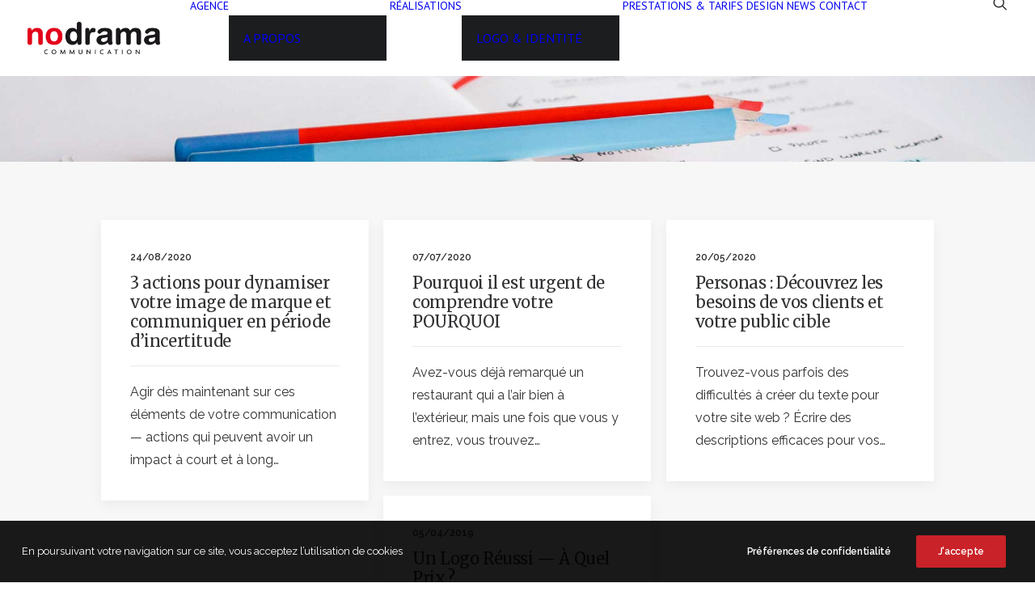

--- FILE ---
content_type: text/html; charset=utf-8
request_url: https://www.google.com/recaptcha/api2/anchor?ar=1&k=6LcYPwAVAAAAAOqXsYMqJehvBWSg4zWVA_cOGUMR&co=aHR0cHM6Ly9ub2RyYW1hLmZyOjQ0Mw..&hl=en&v=PoyoqOPhxBO7pBk68S4YbpHZ&size=invisible&anchor-ms=20000&execute-ms=30000&cb=rcxiuu3y0mtc
body_size: 48753
content:
<!DOCTYPE HTML><html dir="ltr" lang="en"><head><meta http-equiv="Content-Type" content="text/html; charset=UTF-8">
<meta http-equiv="X-UA-Compatible" content="IE=edge">
<title>reCAPTCHA</title>
<style type="text/css">
/* cyrillic-ext */
@font-face {
  font-family: 'Roboto';
  font-style: normal;
  font-weight: 400;
  font-stretch: 100%;
  src: url(//fonts.gstatic.com/s/roboto/v48/KFO7CnqEu92Fr1ME7kSn66aGLdTylUAMa3GUBHMdazTgWw.woff2) format('woff2');
  unicode-range: U+0460-052F, U+1C80-1C8A, U+20B4, U+2DE0-2DFF, U+A640-A69F, U+FE2E-FE2F;
}
/* cyrillic */
@font-face {
  font-family: 'Roboto';
  font-style: normal;
  font-weight: 400;
  font-stretch: 100%;
  src: url(//fonts.gstatic.com/s/roboto/v48/KFO7CnqEu92Fr1ME7kSn66aGLdTylUAMa3iUBHMdazTgWw.woff2) format('woff2');
  unicode-range: U+0301, U+0400-045F, U+0490-0491, U+04B0-04B1, U+2116;
}
/* greek-ext */
@font-face {
  font-family: 'Roboto';
  font-style: normal;
  font-weight: 400;
  font-stretch: 100%;
  src: url(//fonts.gstatic.com/s/roboto/v48/KFO7CnqEu92Fr1ME7kSn66aGLdTylUAMa3CUBHMdazTgWw.woff2) format('woff2');
  unicode-range: U+1F00-1FFF;
}
/* greek */
@font-face {
  font-family: 'Roboto';
  font-style: normal;
  font-weight: 400;
  font-stretch: 100%;
  src: url(//fonts.gstatic.com/s/roboto/v48/KFO7CnqEu92Fr1ME7kSn66aGLdTylUAMa3-UBHMdazTgWw.woff2) format('woff2');
  unicode-range: U+0370-0377, U+037A-037F, U+0384-038A, U+038C, U+038E-03A1, U+03A3-03FF;
}
/* math */
@font-face {
  font-family: 'Roboto';
  font-style: normal;
  font-weight: 400;
  font-stretch: 100%;
  src: url(//fonts.gstatic.com/s/roboto/v48/KFO7CnqEu92Fr1ME7kSn66aGLdTylUAMawCUBHMdazTgWw.woff2) format('woff2');
  unicode-range: U+0302-0303, U+0305, U+0307-0308, U+0310, U+0312, U+0315, U+031A, U+0326-0327, U+032C, U+032F-0330, U+0332-0333, U+0338, U+033A, U+0346, U+034D, U+0391-03A1, U+03A3-03A9, U+03B1-03C9, U+03D1, U+03D5-03D6, U+03F0-03F1, U+03F4-03F5, U+2016-2017, U+2034-2038, U+203C, U+2040, U+2043, U+2047, U+2050, U+2057, U+205F, U+2070-2071, U+2074-208E, U+2090-209C, U+20D0-20DC, U+20E1, U+20E5-20EF, U+2100-2112, U+2114-2115, U+2117-2121, U+2123-214F, U+2190, U+2192, U+2194-21AE, U+21B0-21E5, U+21F1-21F2, U+21F4-2211, U+2213-2214, U+2216-22FF, U+2308-230B, U+2310, U+2319, U+231C-2321, U+2336-237A, U+237C, U+2395, U+239B-23B7, U+23D0, U+23DC-23E1, U+2474-2475, U+25AF, U+25B3, U+25B7, U+25BD, U+25C1, U+25CA, U+25CC, U+25FB, U+266D-266F, U+27C0-27FF, U+2900-2AFF, U+2B0E-2B11, U+2B30-2B4C, U+2BFE, U+3030, U+FF5B, U+FF5D, U+1D400-1D7FF, U+1EE00-1EEFF;
}
/* symbols */
@font-face {
  font-family: 'Roboto';
  font-style: normal;
  font-weight: 400;
  font-stretch: 100%;
  src: url(//fonts.gstatic.com/s/roboto/v48/KFO7CnqEu92Fr1ME7kSn66aGLdTylUAMaxKUBHMdazTgWw.woff2) format('woff2');
  unicode-range: U+0001-000C, U+000E-001F, U+007F-009F, U+20DD-20E0, U+20E2-20E4, U+2150-218F, U+2190, U+2192, U+2194-2199, U+21AF, U+21E6-21F0, U+21F3, U+2218-2219, U+2299, U+22C4-22C6, U+2300-243F, U+2440-244A, U+2460-24FF, U+25A0-27BF, U+2800-28FF, U+2921-2922, U+2981, U+29BF, U+29EB, U+2B00-2BFF, U+4DC0-4DFF, U+FFF9-FFFB, U+10140-1018E, U+10190-1019C, U+101A0, U+101D0-101FD, U+102E0-102FB, U+10E60-10E7E, U+1D2C0-1D2D3, U+1D2E0-1D37F, U+1F000-1F0FF, U+1F100-1F1AD, U+1F1E6-1F1FF, U+1F30D-1F30F, U+1F315, U+1F31C, U+1F31E, U+1F320-1F32C, U+1F336, U+1F378, U+1F37D, U+1F382, U+1F393-1F39F, U+1F3A7-1F3A8, U+1F3AC-1F3AF, U+1F3C2, U+1F3C4-1F3C6, U+1F3CA-1F3CE, U+1F3D4-1F3E0, U+1F3ED, U+1F3F1-1F3F3, U+1F3F5-1F3F7, U+1F408, U+1F415, U+1F41F, U+1F426, U+1F43F, U+1F441-1F442, U+1F444, U+1F446-1F449, U+1F44C-1F44E, U+1F453, U+1F46A, U+1F47D, U+1F4A3, U+1F4B0, U+1F4B3, U+1F4B9, U+1F4BB, U+1F4BF, U+1F4C8-1F4CB, U+1F4D6, U+1F4DA, U+1F4DF, U+1F4E3-1F4E6, U+1F4EA-1F4ED, U+1F4F7, U+1F4F9-1F4FB, U+1F4FD-1F4FE, U+1F503, U+1F507-1F50B, U+1F50D, U+1F512-1F513, U+1F53E-1F54A, U+1F54F-1F5FA, U+1F610, U+1F650-1F67F, U+1F687, U+1F68D, U+1F691, U+1F694, U+1F698, U+1F6AD, U+1F6B2, U+1F6B9-1F6BA, U+1F6BC, U+1F6C6-1F6CF, U+1F6D3-1F6D7, U+1F6E0-1F6EA, U+1F6F0-1F6F3, U+1F6F7-1F6FC, U+1F700-1F7FF, U+1F800-1F80B, U+1F810-1F847, U+1F850-1F859, U+1F860-1F887, U+1F890-1F8AD, U+1F8B0-1F8BB, U+1F8C0-1F8C1, U+1F900-1F90B, U+1F93B, U+1F946, U+1F984, U+1F996, U+1F9E9, U+1FA00-1FA6F, U+1FA70-1FA7C, U+1FA80-1FA89, U+1FA8F-1FAC6, U+1FACE-1FADC, U+1FADF-1FAE9, U+1FAF0-1FAF8, U+1FB00-1FBFF;
}
/* vietnamese */
@font-face {
  font-family: 'Roboto';
  font-style: normal;
  font-weight: 400;
  font-stretch: 100%;
  src: url(//fonts.gstatic.com/s/roboto/v48/KFO7CnqEu92Fr1ME7kSn66aGLdTylUAMa3OUBHMdazTgWw.woff2) format('woff2');
  unicode-range: U+0102-0103, U+0110-0111, U+0128-0129, U+0168-0169, U+01A0-01A1, U+01AF-01B0, U+0300-0301, U+0303-0304, U+0308-0309, U+0323, U+0329, U+1EA0-1EF9, U+20AB;
}
/* latin-ext */
@font-face {
  font-family: 'Roboto';
  font-style: normal;
  font-weight: 400;
  font-stretch: 100%;
  src: url(//fonts.gstatic.com/s/roboto/v48/KFO7CnqEu92Fr1ME7kSn66aGLdTylUAMa3KUBHMdazTgWw.woff2) format('woff2');
  unicode-range: U+0100-02BA, U+02BD-02C5, U+02C7-02CC, U+02CE-02D7, U+02DD-02FF, U+0304, U+0308, U+0329, U+1D00-1DBF, U+1E00-1E9F, U+1EF2-1EFF, U+2020, U+20A0-20AB, U+20AD-20C0, U+2113, U+2C60-2C7F, U+A720-A7FF;
}
/* latin */
@font-face {
  font-family: 'Roboto';
  font-style: normal;
  font-weight: 400;
  font-stretch: 100%;
  src: url(//fonts.gstatic.com/s/roboto/v48/KFO7CnqEu92Fr1ME7kSn66aGLdTylUAMa3yUBHMdazQ.woff2) format('woff2');
  unicode-range: U+0000-00FF, U+0131, U+0152-0153, U+02BB-02BC, U+02C6, U+02DA, U+02DC, U+0304, U+0308, U+0329, U+2000-206F, U+20AC, U+2122, U+2191, U+2193, U+2212, U+2215, U+FEFF, U+FFFD;
}
/* cyrillic-ext */
@font-face {
  font-family: 'Roboto';
  font-style: normal;
  font-weight: 500;
  font-stretch: 100%;
  src: url(//fonts.gstatic.com/s/roboto/v48/KFO7CnqEu92Fr1ME7kSn66aGLdTylUAMa3GUBHMdazTgWw.woff2) format('woff2');
  unicode-range: U+0460-052F, U+1C80-1C8A, U+20B4, U+2DE0-2DFF, U+A640-A69F, U+FE2E-FE2F;
}
/* cyrillic */
@font-face {
  font-family: 'Roboto';
  font-style: normal;
  font-weight: 500;
  font-stretch: 100%;
  src: url(//fonts.gstatic.com/s/roboto/v48/KFO7CnqEu92Fr1ME7kSn66aGLdTylUAMa3iUBHMdazTgWw.woff2) format('woff2');
  unicode-range: U+0301, U+0400-045F, U+0490-0491, U+04B0-04B1, U+2116;
}
/* greek-ext */
@font-face {
  font-family: 'Roboto';
  font-style: normal;
  font-weight: 500;
  font-stretch: 100%;
  src: url(//fonts.gstatic.com/s/roboto/v48/KFO7CnqEu92Fr1ME7kSn66aGLdTylUAMa3CUBHMdazTgWw.woff2) format('woff2');
  unicode-range: U+1F00-1FFF;
}
/* greek */
@font-face {
  font-family: 'Roboto';
  font-style: normal;
  font-weight: 500;
  font-stretch: 100%;
  src: url(//fonts.gstatic.com/s/roboto/v48/KFO7CnqEu92Fr1ME7kSn66aGLdTylUAMa3-UBHMdazTgWw.woff2) format('woff2');
  unicode-range: U+0370-0377, U+037A-037F, U+0384-038A, U+038C, U+038E-03A1, U+03A3-03FF;
}
/* math */
@font-face {
  font-family: 'Roboto';
  font-style: normal;
  font-weight: 500;
  font-stretch: 100%;
  src: url(//fonts.gstatic.com/s/roboto/v48/KFO7CnqEu92Fr1ME7kSn66aGLdTylUAMawCUBHMdazTgWw.woff2) format('woff2');
  unicode-range: U+0302-0303, U+0305, U+0307-0308, U+0310, U+0312, U+0315, U+031A, U+0326-0327, U+032C, U+032F-0330, U+0332-0333, U+0338, U+033A, U+0346, U+034D, U+0391-03A1, U+03A3-03A9, U+03B1-03C9, U+03D1, U+03D5-03D6, U+03F0-03F1, U+03F4-03F5, U+2016-2017, U+2034-2038, U+203C, U+2040, U+2043, U+2047, U+2050, U+2057, U+205F, U+2070-2071, U+2074-208E, U+2090-209C, U+20D0-20DC, U+20E1, U+20E5-20EF, U+2100-2112, U+2114-2115, U+2117-2121, U+2123-214F, U+2190, U+2192, U+2194-21AE, U+21B0-21E5, U+21F1-21F2, U+21F4-2211, U+2213-2214, U+2216-22FF, U+2308-230B, U+2310, U+2319, U+231C-2321, U+2336-237A, U+237C, U+2395, U+239B-23B7, U+23D0, U+23DC-23E1, U+2474-2475, U+25AF, U+25B3, U+25B7, U+25BD, U+25C1, U+25CA, U+25CC, U+25FB, U+266D-266F, U+27C0-27FF, U+2900-2AFF, U+2B0E-2B11, U+2B30-2B4C, U+2BFE, U+3030, U+FF5B, U+FF5D, U+1D400-1D7FF, U+1EE00-1EEFF;
}
/* symbols */
@font-face {
  font-family: 'Roboto';
  font-style: normal;
  font-weight: 500;
  font-stretch: 100%;
  src: url(//fonts.gstatic.com/s/roboto/v48/KFO7CnqEu92Fr1ME7kSn66aGLdTylUAMaxKUBHMdazTgWw.woff2) format('woff2');
  unicode-range: U+0001-000C, U+000E-001F, U+007F-009F, U+20DD-20E0, U+20E2-20E4, U+2150-218F, U+2190, U+2192, U+2194-2199, U+21AF, U+21E6-21F0, U+21F3, U+2218-2219, U+2299, U+22C4-22C6, U+2300-243F, U+2440-244A, U+2460-24FF, U+25A0-27BF, U+2800-28FF, U+2921-2922, U+2981, U+29BF, U+29EB, U+2B00-2BFF, U+4DC0-4DFF, U+FFF9-FFFB, U+10140-1018E, U+10190-1019C, U+101A0, U+101D0-101FD, U+102E0-102FB, U+10E60-10E7E, U+1D2C0-1D2D3, U+1D2E0-1D37F, U+1F000-1F0FF, U+1F100-1F1AD, U+1F1E6-1F1FF, U+1F30D-1F30F, U+1F315, U+1F31C, U+1F31E, U+1F320-1F32C, U+1F336, U+1F378, U+1F37D, U+1F382, U+1F393-1F39F, U+1F3A7-1F3A8, U+1F3AC-1F3AF, U+1F3C2, U+1F3C4-1F3C6, U+1F3CA-1F3CE, U+1F3D4-1F3E0, U+1F3ED, U+1F3F1-1F3F3, U+1F3F5-1F3F7, U+1F408, U+1F415, U+1F41F, U+1F426, U+1F43F, U+1F441-1F442, U+1F444, U+1F446-1F449, U+1F44C-1F44E, U+1F453, U+1F46A, U+1F47D, U+1F4A3, U+1F4B0, U+1F4B3, U+1F4B9, U+1F4BB, U+1F4BF, U+1F4C8-1F4CB, U+1F4D6, U+1F4DA, U+1F4DF, U+1F4E3-1F4E6, U+1F4EA-1F4ED, U+1F4F7, U+1F4F9-1F4FB, U+1F4FD-1F4FE, U+1F503, U+1F507-1F50B, U+1F50D, U+1F512-1F513, U+1F53E-1F54A, U+1F54F-1F5FA, U+1F610, U+1F650-1F67F, U+1F687, U+1F68D, U+1F691, U+1F694, U+1F698, U+1F6AD, U+1F6B2, U+1F6B9-1F6BA, U+1F6BC, U+1F6C6-1F6CF, U+1F6D3-1F6D7, U+1F6E0-1F6EA, U+1F6F0-1F6F3, U+1F6F7-1F6FC, U+1F700-1F7FF, U+1F800-1F80B, U+1F810-1F847, U+1F850-1F859, U+1F860-1F887, U+1F890-1F8AD, U+1F8B0-1F8BB, U+1F8C0-1F8C1, U+1F900-1F90B, U+1F93B, U+1F946, U+1F984, U+1F996, U+1F9E9, U+1FA00-1FA6F, U+1FA70-1FA7C, U+1FA80-1FA89, U+1FA8F-1FAC6, U+1FACE-1FADC, U+1FADF-1FAE9, U+1FAF0-1FAF8, U+1FB00-1FBFF;
}
/* vietnamese */
@font-face {
  font-family: 'Roboto';
  font-style: normal;
  font-weight: 500;
  font-stretch: 100%;
  src: url(//fonts.gstatic.com/s/roboto/v48/KFO7CnqEu92Fr1ME7kSn66aGLdTylUAMa3OUBHMdazTgWw.woff2) format('woff2');
  unicode-range: U+0102-0103, U+0110-0111, U+0128-0129, U+0168-0169, U+01A0-01A1, U+01AF-01B0, U+0300-0301, U+0303-0304, U+0308-0309, U+0323, U+0329, U+1EA0-1EF9, U+20AB;
}
/* latin-ext */
@font-face {
  font-family: 'Roboto';
  font-style: normal;
  font-weight: 500;
  font-stretch: 100%;
  src: url(//fonts.gstatic.com/s/roboto/v48/KFO7CnqEu92Fr1ME7kSn66aGLdTylUAMa3KUBHMdazTgWw.woff2) format('woff2');
  unicode-range: U+0100-02BA, U+02BD-02C5, U+02C7-02CC, U+02CE-02D7, U+02DD-02FF, U+0304, U+0308, U+0329, U+1D00-1DBF, U+1E00-1E9F, U+1EF2-1EFF, U+2020, U+20A0-20AB, U+20AD-20C0, U+2113, U+2C60-2C7F, U+A720-A7FF;
}
/* latin */
@font-face {
  font-family: 'Roboto';
  font-style: normal;
  font-weight: 500;
  font-stretch: 100%;
  src: url(//fonts.gstatic.com/s/roboto/v48/KFO7CnqEu92Fr1ME7kSn66aGLdTylUAMa3yUBHMdazQ.woff2) format('woff2');
  unicode-range: U+0000-00FF, U+0131, U+0152-0153, U+02BB-02BC, U+02C6, U+02DA, U+02DC, U+0304, U+0308, U+0329, U+2000-206F, U+20AC, U+2122, U+2191, U+2193, U+2212, U+2215, U+FEFF, U+FFFD;
}
/* cyrillic-ext */
@font-face {
  font-family: 'Roboto';
  font-style: normal;
  font-weight: 900;
  font-stretch: 100%;
  src: url(//fonts.gstatic.com/s/roboto/v48/KFO7CnqEu92Fr1ME7kSn66aGLdTylUAMa3GUBHMdazTgWw.woff2) format('woff2');
  unicode-range: U+0460-052F, U+1C80-1C8A, U+20B4, U+2DE0-2DFF, U+A640-A69F, U+FE2E-FE2F;
}
/* cyrillic */
@font-face {
  font-family: 'Roboto';
  font-style: normal;
  font-weight: 900;
  font-stretch: 100%;
  src: url(//fonts.gstatic.com/s/roboto/v48/KFO7CnqEu92Fr1ME7kSn66aGLdTylUAMa3iUBHMdazTgWw.woff2) format('woff2');
  unicode-range: U+0301, U+0400-045F, U+0490-0491, U+04B0-04B1, U+2116;
}
/* greek-ext */
@font-face {
  font-family: 'Roboto';
  font-style: normal;
  font-weight: 900;
  font-stretch: 100%;
  src: url(//fonts.gstatic.com/s/roboto/v48/KFO7CnqEu92Fr1ME7kSn66aGLdTylUAMa3CUBHMdazTgWw.woff2) format('woff2');
  unicode-range: U+1F00-1FFF;
}
/* greek */
@font-face {
  font-family: 'Roboto';
  font-style: normal;
  font-weight: 900;
  font-stretch: 100%;
  src: url(//fonts.gstatic.com/s/roboto/v48/KFO7CnqEu92Fr1ME7kSn66aGLdTylUAMa3-UBHMdazTgWw.woff2) format('woff2');
  unicode-range: U+0370-0377, U+037A-037F, U+0384-038A, U+038C, U+038E-03A1, U+03A3-03FF;
}
/* math */
@font-face {
  font-family: 'Roboto';
  font-style: normal;
  font-weight: 900;
  font-stretch: 100%;
  src: url(//fonts.gstatic.com/s/roboto/v48/KFO7CnqEu92Fr1ME7kSn66aGLdTylUAMawCUBHMdazTgWw.woff2) format('woff2');
  unicode-range: U+0302-0303, U+0305, U+0307-0308, U+0310, U+0312, U+0315, U+031A, U+0326-0327, U+032C, U+032F-0330, U+0332-0333, U+0338, U+033A, U+0346, U+034D, U+0391-03A1, U+03A3-03A9, U+03B1-03C9, U+03D1, U+03D5-03D6, U+03F0-03F1, U+03F4-03F5, U+2016-2017, U+2034-2038, U+203C, U+2040, U+2043, U+2047, U+2050, U+2057, U+205F, U+2070-2071, U+2074-208E, U+2090-209C, U+20D0-20DC, U+20E1, U+20E5-20EF, U+2100-2112, U+2114-2115, U+2117-2121, U+2123-214F, U+2190, U+2192, U+2194-21AE, U+21B0-21E5, U+21F1-21F2, U+21F4-2211, U+2213-2214, U+2216-22FF, U+2308-230B, U+2310, U+2319, U+231C-2321, U+2336-237A, U+237C, U+2395, U+239B-23B7, U+23D0, U+23DC-23E1, U+2474-2475, U+25AF, U+25B3, U+25B7, U+25BD, U+25C1, U+25CA, U+25CC, U+25FB, U+266D-266F, U+27C0-27FF, U+2900-2AFF, U+2B0E-2B11, U+2B30-2B4C, U+2BFE, U+3030, U+FF5B, U+FF5D, U+1D400-1D7FF, U+1EE00-1EEFF;
}
/* symbols */
@font-face {
  font-family: 'Roboto';
  font-style: normal;
  font-weight: 900;
  font-stretch: 100%;
  src: url(//fonts.gstatic.com/s/roboto/v48/KFO7CnqEu92Fr1ME7kSn66aGLdTylUAMaxKUBHMdazTgWw.woff2) format('woff2');
  unicode-range: U+0001-000C, U+000E-001F, U+007F-009F, U+20DD-20E0, U+20E2-20E4, U+2150-218F, U+2190, U+2192, U+2194-2199, U+21AF, U+21E6-21F0, U+21F3, U+2218-2219, U+2299, U+22C4-22C6, U+2300-243F, U+2440-244A, U+2460-24FF, U+25A0-27BF, U+2800-28FF, U+2921-2922, U+2981, U+29BF, U+29EB, U+2B00-2BFF, U+4DC0-4DFF, U+FFF9-FFFB, U+10140-1018E, U+10190-1019C, U+101A0, U+101D0-101FD, U+102E0-102FB, U+10E60-10E7E, U+1D2C0-1D2D3, U+1D2E0-1D37F, U+1F000-1F0FF, U+1F100-1F1AD, U+1F1E6-1F1FF, U+1F30D-1F30F, U+1F315, U+1F31C, U+1F31E, U+1F320-1F32C, U+1F336, U+1F378, U+1F37D, U+1F382, U+1F393-1F39F, U+1F3A7-1F3A8, U+1F3AC-1F3AF, U+1F3C2, U+1F3C4-1F3C6, U+1F3CA-1F3CE, U+1F3D4-1F3E0, U+1F3ED, U+1F3F1-1F3F3, U+1F3F5-1F3F7, U+1F408, U+1F415, U+1F41F, U+1F426, U+1F43F, U+1F441-1F442, U+1F444, U+1F446-1F449, U+1F44C-1F44E, U+1F453, U+1F46A, U+1F47D, U+1F4A3, U+1F4B0, U+1F4B3, U+1F4B9, U+1F4BB, U+1F4BF, U+1F4C8-1F4CB, U+1F4D6, U+1F4DA, U+1F4DF, U+1F4E3-1F4E6, U+1F4EA-1F4ED, U+1F4F7, U+1F4F9-1F4FB, U+1F4FD-1F4FE, U+1F503, U+1F507-1F50B, U+1F50D, U+1F512-1F513, U+1F53E-1F54A, U+1F54F-1F5FA, U+1F610, U+1F650-1F67F, U+1F687, U+1F68D, U+1F691, U+1F694, U+1F698, U+1F6AD, U+1F6B2, U+1F6B9-1F6BA, U+1F6BC, U+1F6C6-1F6CF, U+1F6D3-1F6D7, U+1F6E0-1F6EA, U+1F6F0-1F6F3, U+1F6F7-1F6FC, U+1F700-1F7FF, U+1F800-1F80B, U+1F810-1F847, U+1F850-1F859, U+1F860-1F887, U+1F890-1F8AD, U+1F8B0-1F8BB, U+1F8C0-1F8C1, U+1F900-1F90B, U+1F93B, U+1F946, U+1F984, U+1F996, U+1F9E9, U+1FA00-1FA6F, U+1FA70-1FA7C, U+1FA80-1FA89, U+1FA8F-1FAC6, U+1FACE-1FADC, U+1FADF-1FAE9, U+1FAF0-1FAF8, U+1FB00-1FBFF;
}
/* vietnamese */
@font-face {
  font-family: 'Roboto';
  font-style: normal;
  font-weight: 900;
  font-stretch: 100%;
  src: url(//fonts.gstatic.com/s/roboto/v48/KFO7CnqEu92Fr1ME7kSn66aGLdTylUAMa3OUBHMdazTgWw.woff2) format('woff2');
  unicode-range: U+0102-0103, U+0110-0111, U+0128-0129, U+0168-0169, U+01A0-01A1, U+01AF-01B0, U+0300-0301, U+0303-0304, U+0308-0309, U+0323, U+0329, U+1EA0-1EF9, U+20AB;
}
/* latin-ext */
@font-face {
  font-family: 'Roboto';
  font-style: normal;
  font-weight: 900;
  font-stretch: 100%;
  src: url(//fonts.gstatic.com/s/roboto/v48/KFO7CnqEu92Fr1ME7kSn66aGLdTylUAMa3KUBHMdazTgWw.woff2) format('woff2');
  unicode-range: U+0100-02BA, U+02BD-02C5, U+02C7-02CC, U+02CE-02D7, U+02DD-02FF, U+0304, U+0308, U+0329, U+1D00-1DBF, U+1E00-1E9F, U+1EF2-1EFF, U+2020, U+20A0-20AB, U+20AD-20C0, U+2113, U+2C60-2C7F, U+A720-A7FF;
}
/* latin */
@font-face {
  font-family: 'Roboto';
  font-style: normal;
  font-weight: 900;
  font-stretch: 100%;
  src: url(//fonts.gstatic.com/s/roboto/v48/KFO7CnqEu92Fr1ME7kSn66aGLdTylUAMa3yUBHMdazQ.woff2) format('woff2');
  unicode-range: U+0000-00FF, U+0131, U+0152-0153, U+02BB-02BC, U+02C6, U+02DA, U+02DC, U+0304, U+0308, U+0329, U+2000-206F, U+20AC, U+2122, U+2191, U+2193, U+2212, U+2215, U+FEFF, U+FFFD;
}

</style>
<link rel="stylesheet" type="text/css" href="https://www.gstatic.com/recaptcha/releases/PoyoqOPhxBO7pBk68S4YbpHZ/styles__ltr.css">
<script nonce="pG7UPrzYwAFjAF0xYGGntw" type="text/javascript">window['__recaptcha_api'] = 'https://www.google.com/recaptcha/api2/';</script>
<script type="text/javascript" src="https://www.gstatic.com/recaptcha/releases/PoyoqOPhxBO7pBk68S4YbpHZ/recaptcha__en.js" nonce="pG7UPrzYwAFjAF0xYGGntw">
      
    </script></head>
<body><div id="rc-anchor-alert" class="rc-anchor-alert"></div>
<input type="hidden" id="recaptcha-token" value="[base64]">
<script type="text/javascript" nonce="pG7UPrzYwAFjAF0xYGGntw">
      recaptcha.anchor.Main.init("[\x22ainput\x22,[\x22bgdata\x22,\x22\x22,\[base64]/[base64]/MjU1Ong/[base64]/[base64]/[base64]/[base64]/[base64]/[base64]/[base64]/[base64]/[base64]/[base64]/[base64]/[base64]/[base64]/[base64]/[base64]\\u003d\x22,\[base64]\\u003d\x22,\[base64]/[base64]/LMOBwqLCgMKcwq0IF8KfW8OcS8KGw7clTMOKFSAaCMK4CxLDl8Oow453DcOrMQzDg8KBworDrcKTwrVGRlB2NRYZwo/[base64]/Ds8OEw5dXecKxEBZ5asOuEjHDpxkRw7kKM8OxAcOywp1uejkYWsKKCDHDugF0ei7CiVXCjxJzRsOAw4HCrcKZeSJ1wocIwoFWw6Faag4ZwpAwwpDCsBLDkMKxM2kcD8OCAgI2woAsbWEvMwwBZT8/[base64]/Dh8O/w4FFw458w4A/wrNnOANvb3XDsMKjw7AwZF7DjMOzU8Kww77Dk8O+QMKgTCjDklnCugITwrHClsOiXDfChMOTZMKCwo4Xw67Dqi81wo1KJmwwwr7DqlnCn8OZH8Oow4/Dg8OBwqbCqgPDicK+RsOuwrQKwrvDlMKDw67CmsKyY8Kud3l9asKnNSbDjizDocKrD8O6wqHDmsOdKx87wovDvsOVwqQLw4PCuRfDpMO1w5PDvsOxw6DCt8O+w4gkBStlLB/[base64]/LRMPwpbChn4Hw5fDjUDDiMKzwp8dcC3CqsK7OjPDnsO1dGPCrjHCvHNjacKbw57Dp8KVw5FIMMO+bcKJwqUNw4TCqF13RMOjdMOLaS8/w6HDmXdAwpcYCMKnBsOGL3nDgnoHK8OmwoTCnhLCgcOvbcOaV0FrCWc4wrFjGi/DgF4Yw4vDonPCm3l4MyLDnwjDncOBw6gbw6PDhsKAN8OGGCpuTsOuwoArA2nDqsO3D8K6wrnCrDkaGsOuw4oeW8K6w4AeWg9VwoFzw6XDiVJkesOSw5DDiMOlNsKsw71Kwpdqwql8wqJkeBU+wr/CnMOHY3jCqD48esOLDMO/HMKuw58OCizCh8O7wpjCt8KLw6jClxPCnhLDhSHDlGHCuijCm8OIwoPCv2bCl3JbXcKjwp7CiTDClWvDkGoGw4Y7wpHDvcKKw6TDjSMufMKxw7bDj8K7JMONwofDkMOXw4/[base64]/CjsKBwpTDpMKFaQHDtT1tScK/wqoNYlnCu8KEwoFRC28+TsOkw67DpgTDk8OywoEuczPCiGR5w4luwpZrKMOLBj3DmFLDksOnwpYEw6x8MSnDncKvTW/DucOLw5rCnMKMdgNbIcK2wr/DoG4GXlgfwqQwOUHDrV3CoBtxfcOqw5kDw5HCm1/DgHLCghbDk2HCuS/DhMKdWcK+dAgmw6I9Ow1hw6ELw64jHsKnCCMWfVVqDB0ZwpDCuE7DqSjCtMOww587wosIw7zDoMKHw69PZsOlwqnDnsOiGwrCjkzDocKdwoMewoUmw6EbLk7Cumh4w4ceXQjCmsOPMMOMWnnCiGgaLsO0wrIfU00pMcO6w4LCtgs/wqzDkcKuw6jDrsOmNT51PcK5wrPCusOyfi/CocOxw4HCogXCncO1wrHCvsKlwppbEBvCmMKgc8OTfBnDtMKmwrfChhUswrHDtH4IwqjCli8Gwq7Cv8KtwoFWw7Q3wr/DocK7aMOZwpPDjBFvw7AOwpF3wp/CqsO4w5xKwrFLEcK9HwjCogLDjMO+wqVmw4Mgw4xlwolKQltrVsKVRcOYwocAbVjCtgHDscOzYUU0NMKIE1Zow6UuwqbDjsOGw7zDjsKxIMKrKcOxd3TCmsKbIcKzwq/[base64]/ChsK4w4XDocOcQ1h+NXDDskMacToGIsOcwrLCqVxOc3BRYg3CiMKiRsOIcsO4PcO7J8ODwpAdaFTDh8K5CFLCr8OIw44IE8KYw5FMwo7DkUxiwp/Ct1IUNMKzLcOtX8ObX2jCvWLDoS90wofDnDnCmnEtN1jDhsOsGcOjXhfDgFd8c8K1wpRpCiXCgi0Rw7Juw7jCjcObwrhVYDvCtzHCoCgJw6DDlgk/w6LDnV1ww5LCm19pwpXCmno1w7ECw7syw7oew7VnwrFiP8KHw6rDhETCv8OjYsKZYsKAwpHCrhR5CxkjRcKtwpTCgcOJG8OSwrl6woU6JAdYwqLCokYSw5fCjQFkw5fCtF5zw70lw6/DlicIwrsswrPCtcKncFLDmFsMa8KjFcOLwoTCv8ORcBoCNMOaw5bCjjvDu8Kiw5bDrcOWVMKzGzUsRiYjw4vCp3ZFw7zDk8KUwoA6wqIdwobChAjCqcO0csKnwoNdbBUmCsOfwqMWw5/CnMO+wohyNcK2GcOMW2/DosOXw5/DkhXCtsKuUcOvWsO8KkYNXBYQwrZ+w7BLw6XDlSHCtioFJ8OrdRTDoGgtfcKkw7DCg3dvwq7CuRJjRhXCl1bDmGhMw61kEMKYYSgvw7AHDiRlwqPCtTHDosOmw4MFNsOYKsOnPsKHw6AjPcKMw4nDpcOeLsOdw4/DmsKqTQjDicKJw70jN3rCuXbDgyoHDcOWXU0zw7nCt3nDlcOfI2zCgX1Jw5AKwoHCvsKOwrnCnMO9bD7CgmDCpMKow5LCvcOpfMOzw4YVw6/CjMKuKWg1e2FNI8Khw7bCj0nDuAfCihkBw547wqTCqcK7DcKJJyfDinktZ8OpwrLCo2xmZER+w5bChUokw4Jkaz7DpybChyVaIMKnw5XChcKZw6g2JHTDusONw4TCtMOMFsKWQMK7c8KXw6HDpXbDgALDg8ORFsKkMiPCvQdYKsKSwps9G8OywoE1AsK9w6R/wphxNMOPwrbDs8KlXDkLw5TDisK9JxnDgFXDosOgEz/[base64]/[base64]/Ct3MHw6DCr8K0w5/CuHBkwrzDuStkw6zCphlSw5MNcsKYwoV3MMKSw5ckXQMLw6PCp2x8NDQkWsKBwrdYCi9xYMKPFh7DpcKHM3LCvMKDFsOhJ0XDhcKOw7MiGsKZw4hJwoTDri58w6PCunPDh0HCncOYw7zCty16KMOkw4cWV0rCiMO0J2sjw6U8LsOtajdOYsO7wr9rdsOtw6/Do1TCpcK4wrlyw6tVIsOEw60HcXMdUhxdwpcvcxPDty8uw77DhcKhCkwuXMKzKMKHGFMIwprCt3ImQi18QsKTwr/DvE0swqhJwqd+PHPClU3Co8OIGMKYwrbDpcOgwojDncOAFh/CjcK3VQTCosOvwq9ZwpHDkcK9wppfT8OjwptNwrQuw5zDpF88w6BCRsOuwqAlMcOGw5jCgcOiw5xzwojDq8OIUsK8w4tWw6fCmQAHC8O3w6Uaw4fCiFfCo2nCtjc/wpN7PmzCslrDsQYMwpbCn8OMdCp8w6xaBGzCtcOLw47CtTHDqCPDohnCvMONwpJQw5gww7/CrFDCjcKQesKTw7M7Sl9Mw6k1wq5wUAl3XcKpwpkAwojDg3Znwr/CpWTDhX/CjmxpwqXCnMK+w7vCilA6wqxEw410RMObw7LDkMKAwpLCtcO/aUMIw6DCp8Kqbh/DtMONw7c3w6HDoMKnw69JUUjDmMKXGA7Cp8KWwrt6dUl8w5xNMsOXw7TCi8OOLwMvwoojU8OVwpkqIwhOw6JnQ0HDgsKgYBPDsjwwVcO/wrHCpsOFw6/DjcOVw48vw5/Do8KcwrJqwozDt8OtwrPCqMKxZRU8w6PCq8O8w4/[base64]/CsTovw6PCggcPw54wwoUmw7XDpxc2MsKkwr/Dgn1nw4fCjhrDjsKZNFbChMOGOxsiTR1VX8KEwofDmiDCv8K3w6rCoSPDm8OpWg7Dig9QwrtYw7Fsw53CqcKRwoEMN8KFX0vClz/CvyXCuTLDhVc1w7rCisOUACRNw7QtW8KuwoYyUcKqGCJVE8OSC8OFG8O4wprCtD/CrAkdVMO/YBfCtcOcwoPDoWxDwr9jFsOaNsOPw6TDoxVxw4rDgElYw6nCm8K7wq/DuMONwoXCvVbCjgpkw5LCny3Cn8KVHmAuw5fCqsK3HnjCq8Klw4IaL2rDk2fCtMKBwojDiBohw7bDqS/ChsOqwo0Tw4E9wqzDox8fMMKpw5TDi2cHSsOgNsKnLxfCmcKfZjfDksK/[base64]/ClsK9wrd6FcKywrPCnQLDjsKSC3vCuC/CrMKnJF3CisKdXiTCisONwrwfMgggwpHDqXUme8OXcsOCwq/CsxvCmMKjVcOCwrDDgU1XWAvCvyfDhMKcw7Nyw7fCksO2wpLDvCbDvsKsworCqw4LwrPDpxDDp8KBXhAXPUXDs8O8QnrDksK3w6Vzw4HCiGlXwoluw77Djy3CrMOHwr/CpMO1IsKWDsKyHMKBFsKLw7gKQ8OPw6LChlxpX8KbAsOYV8KWFcOeDRnCvMKJwr89AkLCgTzCi8Oiw43Ckgo8wq1Xwo/DgxnCnl0CwoTDu8OUw5bDkkFfw5tAScOmC8Ozw4VoXsOPb2A/wo3DnDLCi8K5woImB8KiIQMcwqcowrYvGzjDogNPw5E1w6RFw4zDsUnCuixOw4/Dp1oXLlfCmFdjwqDCmVTDgkDDusOvaHccw5bCrVrDiw3Dh8Knw7fCgMK6w4lpw51yOSPDi0Fzw7zDpsKPE8KPw77CgsK5w6QVI8ONQ8KBwqByw5V5aBk2WgzDkcODwonDvgbCiTnDi0rDk2d8X0IDeg/CtcO6dEw/wrbDvsKnwrhbE8OowrVRQynCrHQdw5bCg8OWw63DrEgkTh/[base64]/w4vDocODUgRNwo4Iwp3Ciyc+SR7DpTbCksOxwoXCsDJ+JcKPJ8ONwpXDrnTCknrCh8KxZHgpw71+P27Di8OpdsK+w7fDi2rCk8K9w6AIQUNCw6zCq8OlwpMlwoLCon3CmQfDsXsbw5DCs8Kow4/DgsKyw77Chx1Rw7QtN8KLD1vCvjvCuWsFwoB3OXsZEsKXwplRGEofb1vCkwDChcK9IsKtcG7CgBUfw7d4w4bCs05hw5w9Iz/Cr8KAwotQw7bCucKgRWYGwoTDisKpw6oaDsODw7dAw7LDjcO+wpgsw5J/[base64]/EsODBsKhwrrCiBjCtcKCw5dQw4LCmGJBMl/[base64]/[base64]/fW/[base64]/DocKAw5XClsO7wrwibcOMYsOfYcKZD1PCiMKbLwJBwqXDm2hBwoUFLQ0ZOlAkwqLCjMKAwpLCpsKzwoZ4w7A5QAcewqhnTRPCucOcw7zDmsKIw7XDkB7DtF0Cw5/CvcO2KcOQaUrDnXnDg2nCi8K/QA4jYUfCo2fDhcKFwp11SCpqw5bDnyEWQHvCszvDvQMJWxrDn8K/XcOPbgpFwqpyFsOww5ULSVgWXsK0w5/CtcKZVxFMw4/CosKLYVANdMOECcORQRTCkmoPwqLDlMKLw4oxLxTDvMKUJsKNBHXCnzvCgMKnaAl4GhzCv8KHwrkrwp8uBMKNVMObwpfCocOsbGdZwqFmNsKdWcK8w7/ChT0aIcOuw4B1OyoYBsOzwpHCmE/DosO5w6XDjMKRw5HCusK4D8KAQBUjXE3CtMKHw5sXd8Ovw43Cl3/[base64]/DmMO6JUZKwqtfaDpyYsOFZT3Ch8OZScKvUMKnw5PCrkTDqy0ewrsjw69swqzDuWdpDMO2woDDjllow5ldNsKYwp3CiMOcw4R8PsK5OABBw6HDicKERsK9VMKsJsKgwq0kw6HDiVI5w59qLD0sw6/Dl8O4woLDiEZ6IsKGw6zDkcKVWMOjJcOXYWMxw5Fhw7jCtMOjw6jCr8OaKMKywrNhwqcSY8OUwprCgQh+P8OWGsOTw448LWfDqGvDi2/[base64]/[base64]/CmMKgOcK0FcK0aX4bVsOTG8OECsOzw6sxw7NkSDJyecK7w7koVcOOw6rDoMOTw7ACIAbCvsOLFcKyw7zDsGXDgRULwpYfwodTwq97A8KDQsKaw5o1RUfDh3zCojDCscO/[base64]/Dr8Orw4IuGHNgZR0zUMODU8KEYMO5ImHCoMOQT8KDLsK4wrjDkw/CmAFsYkMwwo3DtMOICgjCoMKsN2XDpcKWZTzDsVLDskrDsT7CnMKlw7wdw73CtXB4cX3Dr8OsZ8K9wpd2d13CocKgFX0/[base64]/[base64]/[base64]/woXDvcK5wo4Nwr/[base64]/DscK4MRXDi8KDGcOsE8ObPw9Dw6TCv3vChhMjw4rCrMOowrtQbsKAORcsCsKcw51tw6TChMOuQcOWUTImw7zDrSfCrXYMJ2TCj8OWwqw8w61awpXDn2zDrMOWPMOKwoopa8KkXcK7w5bDg0MFYcOTYUrCiQ/DixVpcsO8w4jCr2cGecODwrhKO8KBW1LCtcKoBMKFdsK+LRrCqMObFcOCHSAGSGjCgcKhZcKkw45HBWI1w6lcQcO6wrzDq8OQa8Oewo5CMWHDr0jCm11uKMK9DcOqw4rDtXnDp8KECcOFDXPCosOBKVoJQBjCqCHCisOCw4DDhQ/ChGlPw5Ilfz0vIlR3UcKfwrXDoB3CriPDrsOEw48Gwp1twroDfcO1ScO5wrhDB2ROQEDDqwkrYMOVw5FtwpvCgcK6T8KtworCiMKRwpLCnMOsA8OdwqBPTsOpwqbCvMOywpzDm8O4w50UIsKsV8Kbw6HDpcKQw7tBwr/[base64]/[base64]/DuB3DqSBJEcK6w6HDlcO6w6Zgw7wIwobCsG3CimsvBMKUwq/[base64]/wonCpsKfUxkcw6XCjcOowpRwNy3CscOzw4tjw5TDncKLHsOTQmRJwqjCoMOKw559wpbDgGPDmBYpc8KDwoIEMSYJJcKLZsOwwojDscKGw6DDvMKWw653wrnCjsO4FMOFDcOLcD/[base64]/[base64]/wofCiSpoCcOZYyHDrsKuwrFXOHvDh0bDnmTDtsKPwq3Di8Oyw7U/O0nCtjfCmEJkKcKGwofDszfCgEHCrCdNE8O0wrgMEyICLcOtwrEqw4rClsONw4VQwrDDozcYwp/DvzfCk8Kcw6tNRXjDvivDpWbDogzDrcOyw4NKwpbCiyFwJMKpMCDDhhJbJSjCiyjDpcK3w6/CvsORwrrDog/[base64]/ChsKrc8OudcK4YsK0Y2HDm8ONwowzwrjCqXV1Mz/CgMKEw5wGS8K7SEbCjRDDj1QqwrlUYjQJwpIIY8OuNH/CvivCo8OIw7BVwrkgw77CqVnDkMKxwqdHwoVIw6prwq0pYgrDjcK6w5I7QcOiZMOywqQERi0taUY5MsOfw40kwoHChGdPwpnCnWMVRMOhE8KlLcOcTsKVw7wPJ8O8w71FwpnDviVHwo4/E8K1wrkXHCB+wqInc3bDmlMFwq1ZBMKJw6/ChMKBQE5ywr8ASQfCvUjDgsKow4FXwqBWw47Cu0LCsMOywoXCusO8QBwnw5DCrF7Cs8OEZyvCh8O7H8KuwpnCogDClcOXJ8OsP23DtjBTwrHDmsKWUMOOwobDr8Osw5XDkzEUw5zCqxUXwqdywrFMwoDChcOscX3DlVM7Wi8mOzEQEsKAwqY/OsKxw614w6nCocKaDMKOw6gtHTcUw61gNQhUwpcQaMOSCQhuwr3Dj8KUw6gXcMK3OMO4woLChMKQwqJewqLDlcKBAsK9wrnCvGHCnzIgL8OOKBDConjCkmUjQGvCscKKwqsNw6dTWsOBEy7ChMOywpzDj8OPXFrDh8O6wo1AwrZSFntENMOvZS5Nwq3Ch8O/fW8FeFoGMMKRRsKsLgjCqhkSfsK9OMOjTVg/w6nCpcKRdcO/w7ZAb3DDqmZ6eUPDqMOMw7vDryLCnlrDnEDCusOQMBN1dcKTRT13wqIXwqbDo8OjPMKBF8O/JyF1wrvConEOHMKVw5vDgsOWM8OKw4jDkcOkVngxJcOeLMOlwqnCvkfDrsKuck/[base64]/RnnDghnDo8OlwrJmBsOOw49Hw7U7woVnw5gJwqcMw4fDjsKRKWPDiF5hwq1rw6LDuUzCjkpCw4YZwoVnw4hzwqLDoXd+cMK2VcKswr7CgcO5wrZ4wq/Dq8K2wpbDuiJ0wpkswrHDvivCm3LDgkDCq1TCl8Ogw5XDn8OXY1ZUwr9hwovDm0vCkMKMw6LDiiN2CHPDgMOKYF0NAsKCTyIywpbDuRnCs8KvEyXCi8OPA8Ovw77CrMOnw5fDo8K2wp/Cmmphw7g5OcK4wpEQwq9qw5/CjCnDjsO2SAzCkMOWXXbDicOqSVxxU8OeZ8KIw5LCqcOrw7jChmUoFQ3DqcK6woF6wo3CgmXCvMKsw4/CpMOqwqEcwqPDp8KIZSPDkyBwEzzDuAJHw5BRFHjDkRfCn8KaSz/Co8KHwqhdAXBfGcO8NcKWw5/DvcOLwqPCpG0rVUDCpMO/IsKmwrJ8PCPCgMKawqzDni4xXUnDlMOEW8KwwqHCkzRLwrJDwoDCuMOOd8Oyw5rDmV/[base64]/w4pWwqwNworDpMKiwr0CbkzCksOiwrsCwoUQH8KldMKzw7/[base64]/CgGkxwqpVeH3DncKmwoUBw71OXGtgw4zDnF87wpxrwpLDkREpJjZww4EcwovCvnITw5Fxw5XDsnDDucONCMO6w6PDk8KXYsOUwrQLX8KGwpAPwo4gw5/DvMO5KEo3wqnCnMOTwqwVw4zChVbDv8OTJn/Cmhk3w6HCr8Kow4Mfw64bQsK3WT5PIEBJL8KmCsKpwrY5dB7CmMORZlPDoMOuwoLDi8Omwq4yXsKAd8O0LMOUNHkpw5ksM3/CrMKNw4AOw5oVQzNJwqLCpg/DjMOYw49YwoZ5CMOgPsKiwoobw50vwrjDmjrDkMKVFyBowp/Djj3Ch0rCpl7DhHTDmh3Cv8O+wrt0K8OLVyEWLsKCSsK0JBhjODzCvSXDhcOCw7rClQdYwpwxTGIQwpgQwqx6wqjCnCbCsXJdw7UsaEPCvsOOw63CscO/HlR+f8K7PHk4wqFnccK3c8KtYsK6wpx9w4PDjcKlw55HwqVbQMKVw5XDpSPCs0tqw6vDmMOgBcOmwrZNAFLCjkDCqMKRB8OpJcK6NArChEk4GcKGw6LCpcK2wotMw7zDp8KED8O+B15LL8KhExdLRV/CnsKawoUxwrrDtCfDmsKzY8KMw70DQ8Oxw67CqMKSSgvDh1rClcKQRsOiw6vCjC3CjCISAMOkJcK7w4TDqHrDvMKiwp7DpMKpw5QIGBTCs8OqOEsKR8KhwrkTw5sxw7TCuQtNwqI1w47ChCQcCSE/D2fDnsK2fsK/YTQNw7lYXsOKwpEvRcKvwrgxw4/DjXsJZMKHFixTO8OAMlzCiH7CkcOvQyTDsTcIwppRVgE/[base64]/[base64]/DgMKfw4V9wp5qczLCl2p/[base64]/CpFLDtzd/VRnDliY/wpxewqI3dgMOR2bDj8O9wq9qZ8OmOiZSKcKgWl9Bwro7wrjDj3Zsd2jDiCbDuMKCPsO3wqrCrmJeRsOCwplZd8KNGD3DmHgLG28GOX/Cl8OLw4bDnMOewprDv8OSWMKaW2g+w7rCm3JIwpAsH8KCa2nCo8KHwpDCn8O/[base64]/Dk0gFw7DCk8ODwoDCp8O5WsKeOFZKN8KUw6Z9DxPCtUHCsVfDs8OhOWETwr9zVyNKXMKgwrDCkMO8XU/ClTQiRiJcIWHDgHcxMyLDhQjDtwkkTWrCncOnwo/[base64]/DmyXDicOaZ8Ksw5VIwogPwrDDucOsw6HDviXCncKgaMK5wrTDu8KWNMKmw6Q0w4w2w6hKOMKuwptMwpQIcVvCoR/CpsOFX8O0w7DDiXTDrVV6TVbCvMOXw5DDg8KNw6/Ch8OAw5jCsDfCihYdwooRwpbDuMKUwobCpsONwqjCrFDDnMOHdg1CNCgGw4rDhDTDicKrLMO4A8K6w6rCkcOwMcKAw6zCs23DqcOURcOrOzPDnl0NwqRpwpBCSsOqwoXCthM/wqsPGS0xwrvCv0TDrsK6VsOFw6PDtRUKURLDhjZuUUjDuE4mw7w/dMOKwq1vdMK/wpQVw6whGMK/[base64]/CvsK1Fi43w4YZwplEw4Aww55BeMOAFx3Dv8K5MsOtK0t5w4zDjAXCs8K+w5pVw4xYIcKqwrB+w7VpwqTDoMOYwpk0CF1ew7bDlMKNeMK+VDfCsTZhwr3ChcKVw44cNQN5w5PDpcOUbFZyw7bDv8Kre8Ocw7zDtGd/[base64]/RMK2w4jChAjCnXnDqlLDgsKQfMKqcMKPF8KeNMOew71Pw4vCrcKIw7jCs8O6w77Ds8OSVDcrw7thK8OxAWvDocKyeV/[base64]/Cp8Kpw5MXw5VXwp/CsMOTw6TDnsOfw7stB2vDhkvDqwRpw5RYw4BIw4fCm3Uswo9ZUcK5U8ObwqrClARVA8KJP8OwwoA6w4VOwqU9w6bDp1sfwqxwFQNENcK2a8OSwpvDiUY7cMO7FXJ9JWIKMRwew6DCqsKqwq1zw7MbWixMZcKvwrE2w6lZwr/DoQFgw7LCtTxBwqDChj48BRIFRwpyQQxkw7p3dcK8XsKJKR/Du0PCvcKUw7UaagDDmWJPw6nCucKBwrLDrsKIw4PDncOSw6oOw5/[base64]/Conh3wp0ZP8K8w6oFCcOdU8KIC8KPO8KOw4rClkTClcO6DzM+A3bDiMOudMOfOFszSA4vw5EPwqBJcMKew4cgTEhNM8OuHMOew4nDt3bCiMOpwrjDrCDCpTbDpcKZCcOxwp1vbMK/[base64]/d8OGw6/Drx/DqAPDn8OVwqsOwo/DliDDs8OSUsO3G2XDicKCLsKJK8OGw70yw7Ziw58tTF3Cr27CqijCpMOyLGdFMSnCuk0bwrVxXgTDvMOmYFhBLsKYwrIwwqnDik3Cq8K0w7d3woDDiMKowppyFMOkwo9nwrTDmMOwb0rCnDXDisOdw61EVjHCqcOIFzfDmcOpYMKCfCdmasKCwq/[base64]/DnMK9bEUBwrHDg8K4w5bDvgpXXMKFwqhZw5UcIcKUJcOWRsKxwrQ4HMO7KsKBZcOrwobCrMKxTQYMcWN8LAJZw6dmwqvDkcK1ZMOHUivDrcK/WmwfcMOOAsOsw7/CqcKnaB53w7rClxTDmUvCqsO6wprDnUFaw40NMzjCh07DnsKPwqhXDTYoCDbDqXnDvijCqMKEQMKtwr3CkjMFw4PDlcOeVMOPJcOKw5odDsOtDzhZIsKFwrR7BRlkG8Obw5VyPUVVwqDDiGMpwp7Dr8K/FcOSe3nDu3IkSF/DkRF7LMOuPMKcD8Ouwo/[base64]/CrFgaZXrCqMOtMcOjIE/Di8O+HsODFmzDk8OPLcKjYCvDr8OwNcO1w54Fw596wpDChMOCGMKWw5ELwpB6U0rCuMObasKfw6rClsO/woYnw6/CksO6XWodwpvDmcOWwqp/[base64]/[base64]/GcOOThRrw5bDkMOBTD9RYhrCgcO2XkrCmsOXbj43fF5xw59Kd2jDr8KnOsK/[base64]/FmLCuHzCi8K0wr/[base64]/CkyDDt1ISWBTDiS3DiyRaw74yRcKVO8KWLmfDn8Oaw4PCuMKCwqPCkcOkOcKwIMO/[base64]/DqGfCmDDDmsKqw6Y/aMKwwp9iDj0bw5zDtlV9T2czX8KPG8O/KhHChFrCtXIDKDsJwrLCql8OIcKlDcOzdD7DpHx/a8Kuw4MicsOlwps4dMKxwq/CgUARRE1PPDhHMcOYw7LDhsKWf8Kpw5tmw4bCvn7CtwRVwoHCjCXDjcK6wooZw7LDtmfCvhF5wq8mwrfDqwAPwrIdw5HCr07CvSNdMm50STxpwq/[base64]/CtsOeUTTCgnJKw6nCs8KQwo47w6bDoMO6w73DsEbCogJJwq7CqsOBwoEZDF5kw6dow788w77CmkdicXjCuT3CihRWDl8BOsOTGG8pwqk3Li1YHjrDqkZ4wpHDrsOCwpkxLw/DjGl+wqMAw77ClCJoAsOEai95wox6KMOsw5EWw4rDkWolwqrDs8OyPx7DqR7DvGV0wrMzFsKmw4M3wqXCscOfw6XCih9jQMKwU8OYNQrCgC/Do8KQwr5LZ8O+w7UXcMOGwp1mw71CL8KyBGHDjWnDocK/eggqw4wsNwjChx9MwojCjsOqacOUTMOKDMKvw6DCssO1wrJ1w4dvaiLDgk5TEUBEw5I9U8O7woBVwrXDpAxEF8Otb3hJUsODw5HDsQ51w45AM1zCsg/[base64]/CgcOBcMO1FzN0VsKBIcKzw6HCoMOvw5ZgZGzCicOEwr91UcK2w4XDqlnDu1VhwoENwogmwrTCoUNYw6bDmC3DmMOea20XPkgWw6/DiWo2w5QVFiNoRmFdw7J2w7nCqkHDnzbCnQglw7A2w5Mxw45/HMKVIXbClUDDv8KZw416TxArwpHCqhd2a8OsQ8O5e8OfFh0fCMKaejcKwqVywp5uVcKDwpnCtsKcQcOkw7fDunsqP1DCnVXDucKcdWjCvcKCBRB/Y8O9wqVyNF7DkEXCkhDDssKrVFDCv8OWwqkFDUUdEwXCoS/[base64]/DpxQDbcOVLg4ewr4Vw7NwwqbCgRzDjBPClcOFYFNOaMOCbxDDrlM7J0opwrzDqcOoMQhlTMKHWsK+w5sOw5nDv8Obw5pCFQMsCxBZBMOMTcKTVcOWBwLDiFHDiHfCkk5QHCs6wrBnEUrDgWspA8KnwoEabsKcw6pJwr5pw5fCmcKYwr/DixjDtHPCszhXw4Z2w7/DicOuw5XCmh8Kwr/DrmDCt8KEw7Rkw4zCk3TCmShbbUgMFyPCo8KNw6lLw7zDg1HCosKGwoZHw5TDhMKfZsKRdsOkTzHCqwMKw5LCgMOewqfDlMOwKsOXJXsewqtOGGDDlMOww6piwp/DjlnDtDTCqsO9SMK+w5law7ILfQrCoxzDnRVvLC/CiEPCpcKUPxnCjgUjw6nDgMOUw4DDjTZswrt5U0TCvxoEw5jCksOZX8KrST1uWG3CkXjCrMO3w77CksOhwpvDvcKMwr0+w5jDocONByQUwqpjwofCqlrDgsOqw6JWZsOFwrIwF8K8wrhlw4wSCGfDj8K0WcOSTcOVwpbDn8O0woEtIHs9wrHDgiB6EXLDmsOIZk1Nw4/CnMKlwrQ5FsObIkVvJcKwOMKkwo/[base64]/DiH3DjcKvdS7CiGPCgMOcIMK9w40ITcKaAhPDksK7w5/Dn3bDq3vDq0dOwqXCiRnDt8OIb8O2XThhP0HCtcKIwq91w7p/wo9Sw7nDkMKSX8KhW8KRwrByVQsAVcO9EHE2wq4NFU4JwowUwq1qaAQfDhwLwrjDvS3Cm3fDpcKcwqkww5zCvD/DhMO/[base64]/RGfCj8K9RsKIKMOlScOZQmjCpSXDmwbCri8zA1Y8IUt/w5ZZw5vCmynCnsKmUjY2IATDpsKzw5gaw6RDbgvCpsOwwpXDrMOYw73CjS3DosOSw48LwpHDjsKTw41pIjXDgsKxTMKWC8KiTsOmJcK0bsKLfQRAPBnCjUPDgMOOTWrClMO+w53CssOQw5fCuzDCoSIaw4fCnHApWx/Dv30nwrHDuWzDii4LfxfDgCJ4CcK8w74yPljCgcOGK8Ogwr7CpcK/[base64]/Cg1x/[base64]/UE3CiXrCoMOvwoDDnW3Ch8O4Jj3Dj8K/cwTDksO+w4kbfsOWw7DCg0XDpMO+N8KWR8OXwp/CkU/CuMKke8O+w6rDuxhXw7V1fMOswpTDm3d/wp8/wpbCh0TDs308w4DCiXDDmA4WMMKSETvCnFhiEcKWF0kYB8KlFcKbTjTCjx/DqcOOR1h6wqlZwr0BCsK/w6/Cj8KcSH3ChsOtw4Eqw4oGwppQSg3ClcOZwqUkwrPDtQPCgQ7CpMOtH8KYTWdIXy93w4zDjE8ow5PDnMKbwp/[base64]/DnCjCnsOHHinDssK7ZAJxwonDn8KjwqsWwoXDmB7Dn8Oew4dowqHCrMKuF8Klw4sjVkMSB13CnMKpPcKuw63Co1DDpcKFwqbDucKXwrDDljUICxLCqyDCkV0HHgpvwqYXZ8OAMlt+woDCvR/DtwjCnsKfGMOtwqQYBcKCwpTChG3Du3UHw7bCo8K0QXMOwpTCnG5EQsKHFlvDkMO/NcOuwoQEwogKwp8Gw4DDphnCjMK6w6sGw4vCjsKqw4FPdTHCqzXCoMODw4cVw7bCoFTCqsObwonDpzhwd8Kpwqdpw5gFw7ZuQ13DhllwNxnCq8Oew6HCjHRIw6Ikw58owqfCmMO1c8KNAmPCgcO/wq3Dp8KsI8Kqal7DgHd6O8O0NTAbw5jDrHzCv8KGwpNhCzk+w6Ejw5fCucOOwpPDmMKpw48JLsKHw6cZwrrDiMO0T8KWwpEPF1zChSnDr8O+wq7DgAc1wp5RBsOUwp/DgsKGS8Oiw7Mqw7/CvgJ0HQ4LXW89JwTCoMO0w60CCGjDicKWO1vDgjNDwqfClsKowrjDp8KKFjRmLFJMDVFMZGfDocOffzsGwpHDvwjDtMO+DH1Xw40rwqxewprCtMK/w5ldQ2NQGsO7ZCUuw7Y4fsKBfTTCtcOpw4NRwrTDosKrScK1wqzDuXLCvzxQwq7Cp8KOw5zDvlPCjcKgwpPDs8KFEMKbOMKvZ8KawpbDk8ORCsKIw6/CtsOfwpcjXUbDpGLCo3hvw5lZLcOLwr9YEsOpw7UKMMKZAcOEwogHw79VXQjCkMKHGjXDsCPCgh/[base64]/[base64]/CgF0uAMOpI8OlYFgjwpLDqDBAw787OQwUEnUVMMKuSlkcw5gtw6zCoiMJMy/DrTzCl8KIQFoRw6xywpdmPcOPLU1aw7XDkMKGwrFpw4nCiXnDgsOpfjZkCGlOw7I4AcKcwqDCjRQyw5PCpDc6az3DmsO0w5PCosOwwo0Dwq/[base64]/DvBkow43DhxwYH8O/w58Hwq3CqQLDmxTDp8K4wq96JUsLWcOWSzjCk8OSHl3Cg8Obw5Z9woEpGsOtw61lUcKvUShiW8ODwpXDrjp9w7TCnDfDoGzCrkDDhcOgwoFjw5/CvgLCvBx8w7IuwqDDmMOmwo8sM0/DmsKqdiJ8Y2ZOwrxMZ3XCncOEf8KaCU9XwpFEwpFxOsOTZcOkw5zCicKgw7/[base64]/woE8fgtrw5PDisOLwrrCrMKqwrYxG8KBwpPDtcK9S8OCKcOCKEVfPsOnw6vCjgkZwpvDl3AIw6Byw6fDvD9rTcKJA8KUQ8OCd8OWw58eKMOfBQ3DjcK6\x22],null,[\x22conf\x22,null,\x226LcYPwAVAAAAAOqXsYMqJehvBWSg4zWVA_cOGUMR\x22,0,null,null,null,0,[21,125,63,73,95,87,41,43,42,83,102,105,109,121],[1017145,594],0,null,null,null,null,0,null,0,null,700,1,null,0,\[base64]/76lBhnEnQkZnOKMAhnM8xEZ\x22,0,0,null,null,1,null,0,1,null,null,null,0],\x22https://nodrama.fr:443\x22,null,[3,1,1],null,null,null,1,3600,[\x22https://www.google.com/intl/en/policies/privacy/\x22,\x22https://www.google.com/intl/en/policies/terms/\x22],\x226aFypQXK9bNbGNBPhBlxxjmzEfaaf/IHjW7WSCBo1YE\\u003d\x22,1,0,null,1,1769119178072,0,0,[158,149,156],null,[210,153,158,107,161],\x22RC-kaUQ3El1TjDbTQ\x22,null,null,null,null,null,\x220dAFcWeA6hFYo0VwCiQW9vr-kODMbp53yNlEmyU9-2uDFnkHxTd4hbVRJoaLuABbaXcEosArkfNsxX3K3CM_Ri6qIZeiRr-YL2jg\x22,1769201978190]");
    </script></body></html>